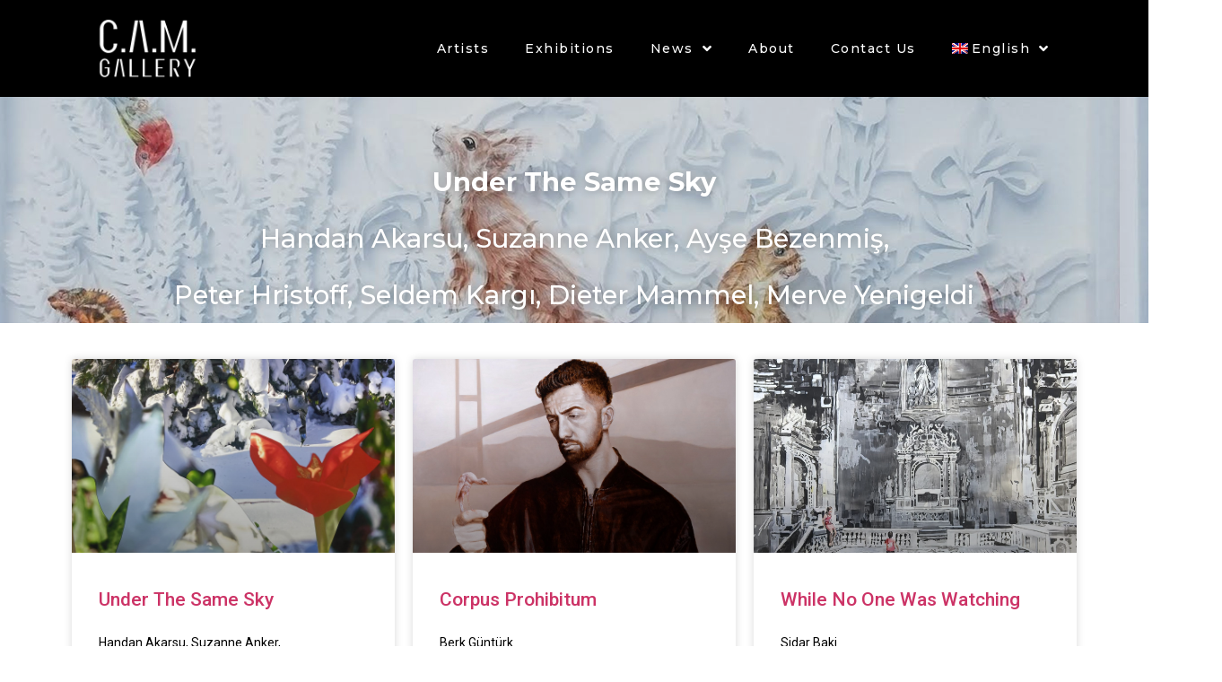

--- FILE ---
content_type: text/html; charset=UTF-8
request_url: https://camgaleri.com/
body_size: 10709
content:
<!doctype html>
<html lang="en-US">
<head>
	<meta charset="UTF-8">
		<meta name="viewport" content="width=device-width, initial-scale=1">
	<link rel="profile" href="http://gmpg.org/xfn/11">
	<title>C.A.M. Galeri &#8211; C.A.M. Galeri</title>
<meta name='robots' content='max-image-preview:large' />
<link rel="alternate" hreflang="en" href="https://camgaleri.com" />
<link rel="alternate" hreflang="tr" href="https://camgaleri.com/?lang=tr" />
<link rel="alternate" hreflang="x-default" href="https://camgaleri.com" />
<link rel='dns-prefetch' href='//s.w.org' />
<link rel="alternate" type="application/rss+xml" title="C.A.M. Galeri &raquo; Feed" href="https://camgaleri.com/feed/" />
<link rel="alternate" type="application/rss+xml" title="C.A.M. Galeri &raquo; Comments Feed" href="https://camgaleri.com/comments/feed/" />
		<script type="text/javascript">
			window._wpemojiSettings = {"baseUrl":"https:\/\/s.w.org\/images\/core\/emoji\/13.1.0\/72x72\/","ext":".png","svgUrl":"https:\/\/s.w.org\/images\/core\/emoji\/13.1.0\/svg\/","svgExt":".svg","source":{"concatemoji":"https:\/\/camgaleri.com\/wp-includes\/js\/wp-emoji-release.min.js?ver=5.8.12"}};
			!function(e,a,t){var n,r,o,i=a.createElement("canvas"),p=i.getContext&&i.getContext("2d");function s(e,t){var a=String.fromCharCode;p.clearRect(0,0,i.width,i.height),p.fillText(a.apply(this,e),0,0);e=i.toDataURL();return p.clearRect(0,0,i.width,i.height),p.fillText(a.apply(this,t),0,0),e===i.toDataURL()}function c(e){var t=a.createElement("script");t.src=e,t.defer=t.type="text/javascript",a.getElementsByTagName("head")[0].appendChild(t)}for(o=Array("flag","emoji"),t.supports={everything:!0,everythingExceptFlag:!0},r=0;r<o.length;r++)t.supports[o[r]]=function(e){if(!p||!p.fillText)return!1;switch(p.textBaseline="top",p.font="600 32px Arial",e){case"flag":return s([127987,65039,8205,9895,65039],[127987,65039,8203,9895,65039])?!1:!s([55356,56826,55356,56819],[55356,56826,8203,55356,56819])&&!s([55356,57332,56128,56423,56128,56418,56128,56421,56128,56430,56128,56423,56128,56447],[55356,57332,8203,56128,56423,8203,56128,56418,8203,56128,56421,8203,56128,56430,8203,56128,56423,8203,56128,56447]);case"emoji":return!s([10084,65039,8205,55357,56613],[10084,65039,8203,55357,56613])}return!1}(o[r]),t.supports.everything=t.supports.everything&&t.supports[o[r]],"flag"!==o[r]&&(t.supports.everythingExceptFlag=t.supports.everythingExceptFlag&&t.supports[o[r]]);t.supports.everythingExceptFlag=t.supports.everythingExceptFlag&&!t.supports.flag,t.DOMReady=!1,t.readyCallback=function(){t.DOMReady=!0},t.supports.everything||(n=function(){t.readyCallback()},a.addEventListener?(a.addEventListener("DOMContentLoaded",n,!1),e.addEventListener("load",n,!1)):(e.attachEvent("onload",n),a.attachEvent("onreadystatechange",function(){"complete"===a.readyState&&t.readyCallback()})),(n=t.source||{}).concatemoji?c(n.concatemoji):n.wpemoji&&n.twemoji&&(c(n.twemoji),c(n.wpemoji)))}(window,document,window._wpemojiSettings);
		</script>
		<style type="text/css">
img.wp-smiley,
img.emoji {
	display: inline !important;
	border: none !important;
	box-shadow: none !important;
	height: 1em !important;
	width: 1em !important;
	margin: 0 .07em !important;
	vertical-align: -0.1em !important;
	background: none !important;
	padding: 0 !important;
}
</style>
	<link rel='stylesheet' id='wp-block-library-css'  href='https://camgaleri.com/wp-includes/css/dist/block-library/style.min.css?ver=5.8.12' type='text/css' media='all' />
<link rel='stylesheet' id='wc-block-vendors-style-css'  href='https://camgaleri.com/wp-content/plugins/woocommerce/packages/woocommerce-blocks/build/vendors-style.css?ver=5.1.0' type='text/css' media='all' />
<link rel='stylesheet' id='wc-block-style-css'  href='https://camgaleri.com/wp-content/plugins/woocommerce/packages/woocommerce-blocks/build/style.css?ver=5.1.0' type='text/css' media='all' />
<link rel='stylesheet' id='woocommerce-layout-css'  href='https://camgaleri.com/wp-content/plugins/woocommerce/assets/css/woocommerce-layout.css?ver=5.4.4' type='text/css' media='all' />
<link rel='stylesheet' id='woocommerce-smallscreen-css'  href='https://camgaleri.com/wp-content/plugins/woocommerce/assets/css/woocommerce-smallscreen.css?ver=5.4.4' type='text/css' media='only screen and (max-width: 768px)' />
<link rel='stylesheet' id='woocommerce-general-css'  href='https://camgaleri.com/wp-content/plugins/woocommerce/assets/css/woocommerce.css?ver=5.4.4' type='text/css' media='all' />
<style id='woocommerce-inline-inline-css' type='text/css'>
.woocommerce form .form-row .required { visibility: visible; }
</style>
<link rel='stylesheet' id='wpml-legacy-horizontal-list-0-css'  href='//camgaleri.com/wp-content/plugins/sitepress-multilingual-cms/templates/language-switchers/legacy-list-horizontal/style.min.css?ver=1' type='text/css' media='all' />
<link rel='stylesheet' id='wpml-menu-item-0-css'  href='//camgaleri.com/wp-content/plugins/sitepress-multilingual-cms/templates/language-switchers/menu-item/style.min.css?ver=1' type='text/css' media='all' />
<link rel='stylesheet' id='hello-elementor-css'  href='https://camgaleri.com/wp-content/themes/hello-elementor/style.min.css?ver=2.3.1' type='text/css' media='all' />
<link rel='stylesheet' id='hello-elementor-theme-style-css'  href='https://camgaleri.com/wp-content/themes/hello-elementor/theme.min.css?ver=2.3.1' type='text/css' media='all' />
<link rel='stylesheet' id='elementor-icons-css'  href='https://camgaleri.com/wp-content/plugins/elementor/assets/lib/eicons/css/elementor-icons.min.css?ver=5.9.1' type='text/css' media='all' />
<link rel='stylesheet' id='elementor-animations-css'  href='https://camgaleri.com/wp-content/plugins/elementor/assets/lib/animations/animations.min.css?ver=3.0.14' type='text/css' media='all' />
<link rel='stylesheet' id='elementor-frontend-legacy-css'  href='https://camgaleri.com/wp-content/plugins/elementor/assets/css/frontend-legacy.min.css?ver=3.0.14' type='text/css' media='all' />
<link rel='stylesheet' id='elementor-frontend-css'  href='https://camgaleri.com/wp-content/plugins/elementor/assets/css/frontend.min.css?ver=3.0.14' type='text/css' media='all' />
<link rel='stylesheet' id='elementor-post-2228-css'  href='https://camgaleri.com/wp-content/uploads/elementor/css/post-2228.css?ver=1738419926' type='text/css' media='all' />
<link rel='stylesheet' id='elementor-pro-css'  href='https://camgaleri.com/wp-content/plugins/elementor-pro/assets/css/frontend.min.css?ver=3.0.8' type='text/css' media='all' />
<link rel='stylesheet' id='font-awesome-5-all-css'  href='https://camgaleri.com/wp-content/plugins/elementor/assets/lib/font-awesome/css/all.min.css?ver=3.0.14' type='text/css' media='all' />
<link rel='stylesheet' id='font-awesome-4-shim-css'  href='https://camgaleri.com/wp-content/plugins/elementor/assets/lib/font-awesome/css/v4-shims.min.css?ver=3.0.14' type='text/css' media='all' />
<link rel='stylesheet' id='she-header-style-css'  href='https://camgaleri.com/wp-content/plugins/sticky-header-effects-for-elementor/assets/css/she-header-style.css?ver=1.4.3' type='text/css' media='all' />
<link rel='stylesheet' id='elementor-post-2526-css'  href='https://camgaleri.com/wp-content/uploads/elementor/css/post-2526.css?ver=1767863186' type='text/css' media='all' />
<link rel='stylesheet' id='elementor-post-2766-css'  href='https://camgaleri.com/wp-content/uploads/elementor/css/post-2766.css?ver=1738419926' type='text/css' media='all' />
<link rel='stylesheet' id='elementor-post-2646-css'  href='https://camgaleri.com/wp-content/uploads/elementor/css/post-2646.css?ver=1739368822' type='text/css' media='all' />
<link rel='stylesheet' id='google-fonts-1-css'  href='https://fonts.googleapis.com/css?family=Roboto%3A100%2C100italic%2C200%2C200italic%2C300%2C300italic%2C400%2C400italic%2C500%2C500italic%2C600%2C600italic%2C700%2C700italic%2C800%2C800italic%2C900%2C900italic%7CRoboto+Slab%3A100%2C100italic%2C200%2C200italic%2C300%2C300italic%2C400%2C400italic%2C500%2C500italic%2C600%2C600italic%2C700%2C700italic%2C800%2C800italic%2C900%2C900italic%7CMontserrat%3A100%2C100italic%2C200%2C200italic%2C300%2C300italic%2C400%2C400italic%2C500%2C500italic%2C600%2C600italic%2C700%2C700italic%2C800%2C800italic%2C900%2C900italic&#038;ver=5.8.12' type='text/css' media='all' />
<link rel='stylesheet' id='elementor-icons-shared-0-css'  href='https://camgaleri.com/wp-content/plugins/elementor/assets/lib/font-awesome/css/fontawesome.min.css?ver=5.12.0' type='text/css' media='all' />
<link rel='stylesheet' id='elementor-icons-fa-brands-css'  href='https://camgaleri.com/wp-content/plugins/elementor/assets/lib/font-awesome/css/brands.min.css?ver=5.12.0' type='text/css' media='all' />
<script type='text/javascript' src='https://camgaleri.com/wp-includes/js/jquery/jquery.min.js?ver=3.6.0' id='jquery-core-js'></script>
<script type='text/javascript' src='https://camgaleri.com/wp-includes/js/jquery/jquery-migrate.min.js?ver=3.3.2' id='jquery-migrate-js'></script>
<script type='text/javascript' src='https://camgaleri.com/wp-content/plugins/elementor/assets/lib/font-awesome/js/v4-shims.min.js?ver=3.0.14' id='font-awesome-4-shim-js'></script>
<script type='text/javascript' src='https://camgaleri.com/wp-content/plugins/sticky-header-effects-for-elementor/assets/js/she-header.js?ver=1.4.3' id='she-header-js'></script>
<link rel="https://api.w.org/" href="https://camgaleri.com/wp-json/" /><link rel="alternate" type="application/json" href="https://camgaleri.com/wp-json/wp/v2/pages/2526" /><link rel="EditURI" type="application/rsd+xml" title="RSD" href="https://camgaleri.com/xmlrpc.php?rsd" />
<link rel="wlwmanifest" type="application/wlwmanifest+xml" href="https://camgaleri.com/wp-includes/wlwmanifest.xml" /> 
<meta name="generator" content="WordPress 5.8.12" />
<meta name="generator" content="WooCommerce 5.4.4" />
<link rel="canonical" href="https://camgaleri.com/" />
<link rel='shortlink' href='https://camgaleri.com/' />
<link rel="alternate" type="application/json+oembed" href="https://camgaleri.com/wp-json/oembed/1.0/embed?url=https%3A%2F%2Fcamgaleri.com%2F" />
<link rel="alternate" type="text/xml+oembed" href="https://camgaleri.com/wp-json/oembed/1.0/embed?url=https%3A%2F%2Fcamgaleri.com%2F&#038;format=xml" />
<meta name="generator" content="WPML ver:4.5.8 stt:1,53;" />
	<noscript><style>.woocommerce-product-gallery{ opacity: 1 !important; }</style></noscript>
	<link rel="icon" href="https://camgaleri.com/wp-content/uploads/2020/05/cropped-camicon-32x32.png" sizes="32x32" />
<link rel="icon" href="https://camgaleri.com/wp-content/uploads/2020/05/cropped-camicon-192x192.png" sizes="192x192" />
<link rel="apple-touch-icon" href="https://camgaleri.com/wp-content/uploads/2020/05/cropped-camicon-180x180.png" />
<meta name="msapplication-TileImage" content="https://camgaleri.com/wp-content/uploads/2020/05/cropped-camicon-270x270.png" />
		<style type="text/css" id="wp-custom-css">
			

/** Start Envato Elements CSS: Creative Agency (5-3-5b52b5435bdba0b3bb11f2a212031adc) **/

/**
 * Dividers
 */
.title-divider {
	position: absolute;
	right: 100%;
	width: 100px;
	top: 0;
	margin-right: 15px;
	margin-top: .7rem;
}

/**
 * Portfolio grids
 */
.portfolio-grid .widget-image-caption {
    position: absolute;
    top: 10%;
    left: 10%;
    color: black !important;
    font-weight: bold;
    font-size: 1.6em;
    opacity: 0;
    transform: translate3d(-100px,0,0);
    transition: all .3s ease-in-out;
    background: white;
    padding: 6px 14px;
}
.portfolio-grid img {
	transition: transform .3s ease-in-out;
	transform: scale(1);
}
.portfolio-grid .elementor-image {
	overflow: hidden;
}
.portfolio-grid .elementor-widget-image {
    margin-bottom: 0;
}
.portfolio-grid .elementor-image:hover img {
	transform: scale(1.2);
}
.portfolio-grid .elementor-image:hover .widget-image-caption {
	transform: translate3d(0px,0,0);
	opacity: 1;
}

/**
 * Posts list
 */
.posts-list ul {
	list-style: none;
	padding-left: 0;
	font-size: 1.4rem;
	font-family: Helvetica, Arial, sans-serif;
	margin-top: 0;
}
.posts-list li {
	border-bottom: 1px solid #dedede;
	margin: 0;
	display: flex;
	align-items: center;
}
.posts-list h5 {
	display: none;
}
.posts-list a {
	color: black;
	padding: 17px 0;
  display: inline-block;
	transition: all .3s ease-in-out;
}
.posts-list .post-date {
	margin-left: auto;
	font-size: .9rem;
	opacity: .3;
}

/**
 * Team members
 */
.team-members a.elementor-icon.elementor-social-icon {
    background: transparent;
/* 	  opacity: 0; */
}
.team-members .elementor-widget-image:hover + .elementor-widget-social-icons .elementor-social-icon {
	  opacity: 1;
}

.team-members a.elementor-icon.elementor-social-icon i {
    color: black;
}
.team-members figcaption.widget-image-caption.wp-caption-text {
    color: black;
    position: absolute;
    bottom: 0;
    background: white;
    padding: 13px;
		width: 230px;
}

/**
 * Social Bar
 */
.social-bar a.elementor-icon.elementor-social-icon {
    margin: 0 !important;
    border-radius: 0;
    padding: .8rem 1rem !important;
}
.social-bar a.elementor-icon.elementor-social-icon:first-child {
    border-top-left-radius: 8px;
    border-bottom-left-radius: 8px;
}
.social-bar a.elementor-icon.elementor-social-icon:last-child {
    border-top-right-radius: 8px;
    border-bottom-right-radius: 8px;
}

/**
 * Icon boxes
 */
.ewp-icon-box.elementor-widget-icon-box .elementor-icon-box-content .elementor-icon-box-title {
    margin-top: 0;
}
.ewp-icon-box.elementor-widget-icon-box .elementor-icon {
    transform: translate3d(0px, 0, 0);
}
.ewp-icon-box.elementor-widget-icon-box:hover .elementor-icon {
    transform: translate3d(-20px, 0, 0);
}

/** End Envato Elements CSS: Creative Agency (5-3-5b52b5435bdba0b3bb11f2a212031adc) **/



/** Start Envato Elements CSS: Home Renovations (125-3-b8dd32c73b1e2e9b63d39544094e88bc) **/

/* Larger Image Carousel */
.envato-kit-122-large-carousel .elementor-image-carousel{
	 padding-bottom: 50px;
	 overflow: hidden;
}
.envato-kit-122-large-carousel .elementor-slick-slider ul.slick-dots{
	 bottom: 5px;
}
.envato-kit-122-large-carousel .slick-list{
	  margin-left: -30% !important;
    margin-right: -30%;
}

/* About 2 */
.envato-kit-122-fixed{
	height:100%;
	position: fixed;
}
.envato-kit-122-fixed:nth-child(2){
	left:12.97%;
}
.envato-kit-122-scrollable{
	left: calc(12.97% + 28.515%);
}

/* Circle Avatar */
.envato-kit-122-member img{
	border-radius: 50%;
}

/** End Envato Elements CSS: Home Renovations (125-3-b8dd32c73b1e2e9b63d39544094e88bc) **/



/** Start Block Kit CSS: 142-3-a175df65179b9ef6a5ca9f1b2c0202b9 **/

.envato-block__preview{
	overflow: visible;
}

/* Border Radius */
.envato-kit-139-accordion .elementor-widget-container{
	border-radius: 10px !important;
}
.envato-kit-139-map iframe,
.envato-kit-139-slider .slick-slide,
.envato-kit-139-flipbox .elementor-flip-box div{
		border-radius: 10px !important;

}


/** End Block Kit CSS: 142-3-a175df65179b9ef6a5ca9f1b2c0202b9 **/



/** Start Block Kit CSS: 72-3-34d2cc762876498c8f6be5405a48e6e2 **/

.envato-block__preview{overflow: visible;}

/*Kit 69 Custom Styling for buttons */
.envato-kit-69-slide-btn .elementor-button,
.envato-kit-69-cta-btn .elementor-button,
.envato-kit-69-flip-btn .elementor-button{
	border-left: 0px !important;
	border-bottom: 0px !important;
	border-right: 0px !important;
	padding: 15px 0 0 !important;
}
.envato-kit-69-slide-btn .elementor-slide-button:hover,
.envato-kit-69-cta-btn .elementor-button:hover,
.envato-kit-69-flip-btn .elementor-button:hover{
	margin-bottom: 20px;
}
.envato-kit-69-menu .elementor-nav-menu--main a:hover{
	margin-top: -7px;
	padding-top: 4px;
	border-bottom: 1px solid #FFF;
}
/* Fix menu dropdown width */
.envato-kit-69-menu .elementor-nav-menu--dropdown{
	width: 100% !important;
}

/** End Block Kit CSS: 72-3-34d2cc762876498c8f6be5405a48e6e2 **/

		</style>
		</head>
<body class="home page-template-default page page-id-2526 wp-custom-logo theme-hello-elementor woocommerce-no-js elementor-default elementor-kit-2228 elementor-page elementor-page-2526">

		<div data-elementor-type="header" data-elementor-id="2766" class="elementor elementor-2766 elementor-location-header" data-elementor-settings="[]">
		<div class="elementor-section-wrap">
					<section class="elementor-section elementor-top-section elementor-element elementor-element-9b5ed47 elementor-section-height-min-height she-header-yes elementor-section-boxed elementor-section-height-default elementor-section-items-middle" data-id="9b5ed47" data-element_type="section" data-settings="{&quot;background_background&quot;:&quot;classic&quot;,&quot;sticky&quot;:&quot;top&quot;,&quot;transparent&quot;:&quot;yes&quot;,&quot;background&quot;:&quot;#000000&quot;,&quot;shrink_header_logo&quot;:&quot;yes&quot;,&quot;custom_height_header_logo&quot;:{&quot;unit&quot;:&quot;px&quot;,&quot;size&quot;:75,&quot;sizes&quot;:[]},&quot;background_show&quot;:&quot;yes&quot;,&quot;sticky_on&quot;:[&quot;desktop&quot;,&quot;tablet&quot;,&quot;mobile&quot;],&quot;sticky_offset&quot;:0,&quot;sticky_effects_offset&quot;:0,&quot;transparent_on&quot;:[&quot;desktop&quot;,&quot;tablet&quot;,&quot;mobile&quot;],&quot;scroll_distance&quot;:{&quot;unit&quot;:&quot;px&quot;,&quot;size&quot;:60,&quot;sizes&quot;:[]},&quot;scroll_distance_tablet&quot;:{&quot;unit&quot;:&quot;px&quot;,&quot;size&quot;:&quot;&quot;,&quot;sizes&quot;:[]},&quot;scroll_distance_mobile&quot;:{&quot;unit&quot;:&quot;px&quot;,&quot;size&quot;:&quot;&quot;,&quot;sizes&quot;:[]},&quot;custom_height_header_logo_tablet&quot;:{&quot;unit&quot;:&quot;px&quot;,&quot;size&quot;:&quot;&quot;,&quot;sizes&quot;:[]},&quot;custom_height_header_logo_mobile&quot;:{&quot;unit&quot;:&quot;px&quot;,&quot;size&quot;:&quot;&quot;,&quot;sizes&quot;:[]}}">
						<div class="elementor-container elementor-column-gap-default">
							<div class="elementor-row">
					<div class="elementor-column elementor-col-100 elementor-top-column elementor-element elementor-element-cb92736" data-id="cb92736" data-element_type="column">
			<div class="elementor-column-wrap elementor-element-populated">
							<div class="elementor-widget-wrap">
						<section class="elementor-section elementor-inner-section elementor-element elementor-element-a44b27e elementor-section-boxed elementor-section-height-default elementor-section-height-default" data-id="a44b27e" data-element_type="section">
						<div class="elementor-container elementor-column-gap-default">
							<div class="elementor-row">
					<div class="elementor-column elementor-col-50 elementor-inner-column elementor-element elementor-element-b69d7fb" data-id="b69d7fb" data-element_type="column">
			<div class="elementor-column-wrap elementor-element-populated">
							<div class="elementor-widget-wrap">
						<div class="elementor-element elementor-element-87847e7 elementor-widget elementor-widget-theme-site-logo elementor-widget-image" data-id="87847e7" data-element_type="widget" data-widget_type="theme-site-logo.default">
				<div class="elementor-widget-container">
					<div class="elementor-image">
											<a href="https://camgaleri.com">
							<img width="640" height="292" src="https://camgaleri.com/wp-content/uploads/2020/05/camlogowhite.png" class="attachment-full size-full" alt="" loading="lazy" srcset="https://camgaleri.com/wp-content/uploads/2020/05/camlogowhite.png 640w, https://camgaleri.com/wp-content/uploads/2020/05/camlogowhite-300x137.png 300w, https://camgaleri.com/wp-content/uploads/2020/05/camlogowhite-600x274.png 600w" sizes="(max-width: 640px) 100vw, 640px" />								</a>
											</div>
				</div>
				</div>
						</div>
					</div>
		</div>
				<div class="elementor-column elementor-col-50 elementor-inner-column elementor-element elementor-element-a727c9f" data-id="a727c9f" data-element_type="column">
			<div class="elementor-column-wrap elementor-element-populated">
							<div class="elementor-widget-wrap">
						<div class="elementor-element elementor-element-7a42dc6 elementor-nav-menu__align-right elementor-nav-menu--stretch elementor-nav-menu--indicator-angle elementor-nav-menu--dropdown-tablet elementor-nav-menu__text-align-aside elementor-nav-menu--toggle elementor-nav-menu--burger elementor-widget elementor-widget-nav-menu" data-id="7a42dc6" data-element_type="widget" data-settings="{&quot;full_width&quot;:&quot;stretch&quot;,&quot;layout&quot;:&quot;horizontal&quot;,&quot;toggle&quot;:&quot;burger&quot;}" data-widget_type="nav-menu.default">
				<div class="elementor-widget-container">
						<nav role="navigation" class="elementor-nav-menu--main elementor-nav-menu__container elementor-nav-menu--layout-horizontal e--pointer-overline e--animation-slide"><ul id="menu-1-7a42dc6" class="elementor-nav-menu"><li class="menu-item menu-item-type-post_type menu-item-object-page menu-item-5012"><a href="https://camgaleri.com/artists/" class="elementor-item">Artists</a></li>
<li class="menu-item menu-item-type-custom menu-item-object-custom menu-item-2505"><a href="https://camgaleri.com/exhibitions/" class="elementor-item">Exhibitions</a></li>
<li class="menu-item menu-item-type-custom menu-item-object-custom menu-item-has-children menu-item-2503"><a href="#" class="elementor-item elementor-item-anchor">News</a>
<ul class="sub-menu elementor-nav-menu--dropdown">
	<li class="menu-item menu-item-type-post_type menu-item-object-page menu-item-9719"><a href="https://camgaleri.com/news-2021/" class="elementor-sub-item">2021</a></li>
	<li class="menu-item menu-item-type-post_type menu-item-object-page menu-item-4308"><a href="https://camgaleri.com/news-2020/" class="elementor-sub-item">2020</a></li>
	<li class="menu-item menu-item-type-post_type menu-item-object-page menu-item-4302"><a href="https://camgaleri.com/news-2019/" class="elementor-sub-item">2019</a></li>
	<li class="menu-item menu-item-type-post_type menu-item-object-page menu-item-4303"><a href="https://camgaleri.com/news-2018/" class="elementor-sub-item">2018</a></li>
	<li class="menu-item menu-item-type-post_type menu-item-object-page menu-item-4246"><a href="https://camgaleri.com/news-2017/" class="elementor-sub-item">2017</a></li>
	<li class="menu-item menu-item-type-post_type menu-item-object-page menu-item-4220"><a href="https://camgaleri.com/news-2016/" class="elementor-sub-item">2016</a></li>
	<li class="menu-item menu-item-type-post_type menu-item-object-page menu-item-4197"><a href="https://camgaleri.com/news-2015/" class="elementor-sub-item">2015</a></li>
	<li class="menu-item menu-item-type-post_type menu-item-object-page menu-item-4168"><a href="https://camgaleri.com/news-2014/" class="elementor-sub-item">2014</a></li>
	<li class="menu-item menu-item-type-post_type menu-item-object-page menu-item-4125"><a href="https://camgaleri.com/news-2013/" class="elementor-sub-item">2013</a></li>
	<li class="menu-item menu-item-type-post_type menu-item-object-page menu-item-4041"><a href="https://camgaleri.com/news-2012/" class="elementor-sub-item">2012</a></li>
	<li class="menu-item menu-item-type-post_type menu-item-object-page menu-item-4042"><a href="https://camgaleri.com/news-2011/" class="elementor-sub-item">2011</a></li>
</ul>
</li>
<li class="menu-item menu-item-type-post_type menu-item-object-page menu-item-3599"><a href="https://camgaleri.com/about/" class="elementor-item">About</a></li>
<li class="menu-item menu-item-type-post_type menu-item-object-page menu-item-4253"><a href="https://camgaleri.com/contact-us/" class="elementor-item">Contact Us</a></li>
<li class="menu-item wpml-ls-slot-2 wpml-ls-item wpml-ls-item-en wpml-ls-current-language wpml-ls-menu-item wpml-ls-first-item menu-item-type-wpml_ls_menu_item menu-item-object-wpml_ls_menu_item menu-item-has-children menu-item-wpml-ls-2-en"><a title="English" href="https://camgaleri.com" class="elementor-item"><img
            class="wpml-ls-flag"
            src="https://camgaleri.com/wp-content/plugins/sitepress-multilingual-cms/res/flags/en.png"
            alt=""
            
            
    /><span class="wpml-ls-display">English</span></a>
<ul class="sub-menu elementor-nav-menu--dropdown">
	<li class="menu-item wpml-ls-slot-2 wpml-ls-item wpml-ls-item-tr wpml-ls-menu-item wpml-ls-last-item menu-item-type-wpml_ls_menu_item menu-item-object-wpml_ls_menu_item menu-item-wpml-ls-2-tr"><a title="Turkish" href="https://camgaleri.com/?lang=tr" class="elementor-sub-item"><img
            class="wpml-ls-flag"
            src="https://camgaleri.com/wp-content/plugins/sitepress-multilingual-cms/res/flags/tr.png"
            alt=""
            
            
    /><span class="wpml-ls-display">Turkish</span></a></li>
</ul>
</li>
</ul></nav>
					<div class="elementor-menu-toggle" role="button" tabindex="0" aria-label="Menu Toggle" aria-expanded="false">
			<i class="eicon-menu-bar" aria-hidden="true"></i>
			<span class="elementor-screen-only">Menu</span>
		</div>
			<nav class="elementor-nav-menu--dropdown elementor-nav-menu__container" role="navigation" aria-hidden="true"><ul id="menu-2-7a42dc6" class="elementor-nav-menu"><li class="menu-item menu-item-type-post_type menu-item-object-page menu-item-5012"><a href="https://camgaleri.com/artists/" class="elementor-item">Artists</a></li>
<li class="menu-item menu-item-type-custom menu-item-object-custom menu-item-2505"><a href="https://camgaleri.com/exhibitions/" class="elementor-item">Exhibitions</a></li>
<li class="menu-item menu-item-type-custom menu-item-object-custom menu-item-has-children menu-item-2503"><a href="#" class="elementor-item elementor-item-anchor">News</a>
<ul class="sub-menu elementor-nav-menu--dropdown">
	<li class="menu-item menu-item-type-post_type menu-item-object-page menu-item-9719"><a href="https://camgaleri.com/news-2021/" class="elementor-sub-item">2021</a></li>
	<li class="menu-item menu-item-type-post_type menu-item-object-page menu-item-4308"><a href="https://camgaleri.com/news-2020/" class="elementor-sub-item">2020</a></li>
	<li class="menu-item menu-item-type-post_type menu-item-object-page menu-item-4302"><a href="https://camgaleri.com/news-2019/" class="elementor-sub-item">2019</a></li>
	<li class="menu-item menu-item-type-post_type menu-item-object-page menu-item-4303"><a href="https://camgaleri.com/news-2018/" class="elementor-sub-item">2018</a></li>
	<li class="menu-item menu-item-type-post_type menu-item-object-page menu-item-4246"><a href="https://camgaleri.com/news-2017/" class="elementor-sub-item">2017</a></li>
	<li class="menu-item menu-item-type-post_type menu-item-object-page menu-item-4220"><a href="https://camgaleri.com/news-2016/" class="elementor-sub-item">2016</a></li>
	<li class="menu-item menu-item-type-post_type menu-item-object-page menu-item-4197"><a href="https://camgaleri.com/news-2015/" class="elementor-sub-item">2015</a></li>
	<li class="menu-item menu-item-type-post_type menu-item-object-page menu-item-4168"><a href="https://camgaleri.com/news-2014/" class="elementor-sub-item">2014</a></li>
	<li class="menu-item menu-item-type-post_type menu-item-object-page menu-item-4125"><a href="https://camgaleri.com/news-2013/" class="elementor-sub-item">2013</a></li>
	<li class="menu-item menu-item-type-post_type menu-item-object-page menu-item-4041"><a href="https://camgaleri.com/news-2012/" class="elementor-sub-item">2012</a></li>
	<li class="menu-item menu-item-type-post_type menu-item-object-page menu-item-4042"><a href="https://camgaleri.com/news-2011/" class="elementor-sub-item">2011</a></li>
</ul>
</li>
<li class="menu-item menu-item-type-post_type menu-item-object-page menu-item-3599"><a href="https://camgaleri.com/about/" class="elementor-item">About</a></li>
<li class="menu-item menu-item-type-post_type menu-item-object-page menu-item-4253"><a href="https://camgaleri.com/contact-us/" class="elementor-item">Contact Us</a></li>
<li class="menu-item wpml-ls-slot-2 wpml-ls-item wpml-ls-item-en wpml-ls-current-language wpml-ls-menu-item wpml-ls-first-item menu-item-type-wpml_ls_menu_item menu-item-object-wpml_ls_menu_item menu-item-has-children menu-item-wpml-ls-2-en"><a title="English" href="https://camgaleri.com" class="elementor-item"><img
            class="wpml-ls-flag"
            src="https://camgaleri.com/wp-content/plugins/sitepress-multilingual-cms/res/flags/en.png"
            alt=""
            
            
    /><span class="wpml-ls-display">English</span></a>
<ul class="sub-menu elementor-nav-menu--dropdown">
	<li class="menu-item wpml-ls-slot-2 wpml-ls-item wpml-ls-item-tr wpml-ls-menu-item wpml-ls-last-item menu-item-type-wpml_ls_menu_item menu-item-object-wpml_ls_menu_item menu-item-wpml-ls-2-tr"><a title="Turkish" href="https://camgaleri.com/?lang=tr" class="elementor-sub-item"><img
            class="wpml-ls-flag"
            src="https://camgaleri.com/wp-content/plugins/sitepress-multilingual-cms/res/flags/tr.png"
            alt=""
            
            
    /><span class="wpml-ls-display">Turkish</span></a></li>
</ul>
</li>
</ul></nav>
				</div>
				</div>
						</div>
					</div>
		</div>
								</div>
					</div>
		</section>
						</div>
					</div>
		</div>
								</div>
					</div>
		</section>
				</div>
		</div>
		
<main class="site-main post-2526 page type-page status-publish has-post-thumbnail hentry" role="main">
		<div class="page-content">
				<div data-elementor-type="wp-page" data-elementor-id="2526" class="elementor elementor-2526" data-elementor-settings="[]">
						<div class="elementor-inner">
							<div class="elementor-section-wrap">
							<section class="elementor-section elementor-top-section elementor-element elementor-element-c2450f7 elementor-section-boxed elementor-section-height-default elementor-section-height-default" data-id="c2450f7" data-element_type="section" data-settings="{&quot;background_background&quot;:&quot;classic&quot;,&quot;background_motion_fx_motion_fx_mouse&quot;:&quot;yes&quot;}">
							<div class="elementor-background-overlay"></div>
							<div class="elementor-container elementor-column-gap-default">
							<div class="elementor-row">
					<div class="elementor-column elementor-col-100 elementor-top-column elementor-element elementor-element-40dab65" data-id="40dab65" data-element_type="column">
			<div class="elementor-column-wrap elementor-element-populated">
							<div class="elementor-widget-wrap">
						<div class="elementor-element elementor-element-f013003 elementor-widget elementor-widget-heading" data-id="f013003" data-element_type="widget" data-settings="{&quot;motion_fx_motion_fx_scrolling&quot;:&quot;yes&quot;,&quot;motion_fx_devices&quot;:[&quot;desktop&quot;,&quot;tablet&quot;,&quot;mobile&quot;]}" data-widget_type="heading.default">
				<div class="elementor-widget-container">
			<h2 class="elementor-heading-title elementor-size-small"><br><b>Under The Same Sky</b><br>Handan Akarsu, Suzanne Anker, Ayşe Bezenmiş,<br>Peter Hristoff, Seldem Kargı, Dieter Mammel, Merve Yenigeldi</h2>		</div>
				</div>
						</div>
					</div>
		</div>
								</div>
					</div>
		</section>
				<section class="elementor-section elementor-top-section elementor-element elementor-element-b1de46e elementor-section-boxed elementor-section-height-default elementor-section-height-default" data-id="b1de46e" data-element_type="section">
						<div class="elementor-container elementor-column-gap-default">
							<div class="elementor-row">
					<div class="elementor-column elementor-col-100 elementor-top-column elementor-element elementor-element-8b4427f" data-id="8b4427f" data-element_type="column">
			<div class="elementor-column-wrap elementor-element-populated">
							<div class="elementor-widget-wrap">
						<div class="elementor-element elementor-element-f26e119 elementor-grid-3 elementor-grid-tablet-2 elementor-grid-mobile-1 elementor-posts--thumbnail-top elementor-card-shadow-yes elementor-posts__hover-gradient elementor-widget elementor-widget-posts" data-id="f26e119" data-element_type="widget" data-settings="{&quot;cards_row_gap&quot;:{&quot;unit&quot;:&quot;px&quot;,&quot;size&quot;:20,&quot;sizes&quot;:[]},&quot;cards_columns&quot;:&quot;3&quot;,&quot;cards_columns_tablet&quot;:&quot;2&quot;,&quot;cards_columns_mobile&quot;:&quot;1&quot;}" data-widget_type="posts.cards">
				<div class="elementor-widget-container">
					<div class="elementor-posts-container elementor-posts elementor-posts--skin-cards elementor-grid">
				<article class="elementor-post elementor-grid-item post-18717 post type-post status-publish format-standard has-post-thumbnail hentry category-sergiler">
			<div class="elementor-post__card">
				<a class="elementor-post__thumbnail__link" href="https://camgaleri.com/elementor-18717/" >
			<div class="elementor-post__thumbnail"><img width="2560" height="1660" src="https://camgaleri.com/wp-content/uploads/2026/01/Suzanne-Anker-Emergent-Terrain-2025-fine-art-print-55-x-80-cm-3ed.-2AP.-scaled.jpg" class="attachment-full size-full" alt="" loading="lazy" srcset="https://camgaleri.com/wp-content/uploads/2026/01/Suzanne-Anker-Emergent-Terrain-2025-fine-art-print-55-x-80-cm-3ed.-2AP.-scaled.jpg 2560w, https://camgaleri.com/wp-content/uploads/2026/01/Suzanne-Anker-Emergent-Terrain-2025-fine-art-print-55-x-80-cm-3ed.-2AP.-300x195.jpg 300w, https://camgaleri.com/wp-content/uploads/2026/01/Suzanne-Anker-Emergent-Terrain-2025-fine-art-print-55-x-80-cm-3ed.-2AP.-1024x664.jpg 1024w, https://camgaleri.com/wp-content/uploads/2026/01/Suzanne-Anker-Emergent-Terrain-2025-fine-art-print-55-x-80-cm-3ed.-2AP.-768x498.jpg 768w, https://camgaleri.com/wp-content/uploads/2026/01/Suzanne-Anker-Emergent-Terrain-2025-fine-art-print-55-x-80-cm-3ed.-2AP.-1536x996.jpg 1536w, https://camgaleri.com/wp-content/uploads/2026/01/Suzanne-Anker-Emergent-Terrain-2025-fine-art-print-55-x-80-cm-3ed.-2AP.-2048x1328.jpg 2048w, https://camgaleri.com/wp-content/uploads/2026/01/Suzanne-Anker-Emergent-Terrain-2025-fine-art-print-55-x-80-cm-3ed.-2AP.-600x389.jpg 600w" sizes="(max-width: 2560px) 100vw, 2560px" /></div>
		</a>
				<div class="elementor-post__text">
				<h3 class="elementor-post__title">
			<a href="https://camgaleri.com/elementor-18717/" >
				Under The Same Sky			</a>
		</h3>
				<div class="elementor-post__excerpt">
			<p>Handan Akarsu, Suzanne Anker,<br />
Ayşe Bezenmiş, Peter Hristoff, Seldem Kargı, Dieter Mammel, Merve Yenigeldi<br />
10.01.-01.03.2026</p>
		</div>
				</div>
					</div>
		</article>
				<article class="elementor-post elementor-grid-item post-18577 post type-post status-publish format-standard has-post-thumbnail hentry category-sergiler">
			<div class="elementor-post__card">
				<a class="elementor-post__thumbnail__link" href="https://camgaleri.com/elementor-18577/" >
			<div class="elementor-post__thumbnail"><img width="2000" height="2393" src="https://camgaleri.com/wp-content/uploads/2025/11/Bird-Lover-From-Van-2025-oil-on-canvas-100x200-copy-e1763716214945.jpg" class="attachment-full size-full" alt="" loading="lazy" /></div>
		</a>
				<div class="elementor-post__text">
				<h3 class="elementor-post__title">
			<a href="https://camgaleri.com/elementor-18577/" >
				Corpus Prohibitum			</a>
		</h3>
				<div class="elementor-post__excerpt">
			<p>Berk Güntürk<br />
15.11. &#8211; 31.12.2025</p>
		</div>
				</div>
					</div>
		</article>
				<article class="elementor-post elementor-grid-item post-18251 post type-post status-publish format-standard has-post-thumbnail hentry category-sergiler">
			<div class="elementor-post__card">
				<a class="elementor-post__thumbnail__link" href="https://camgaleri.com/while-no-one-was-watching/" >
			<div class="elementor-post__thumbnail"><img width="1479" height="1666" src="https://camgaleri.com/wp-content/uploads/2025/09/Sidar-Baki-Untitled-2025-mixed-technique-on-paper-143x130-cm.jpg" class="attachment-full size-full" alt="" loading="lazy" srcset="https://camgaleri.com/wp-content/uploads/2025/09/Sidar-Baki-Untitled-2025-mixed-technique-on-paper-143x130-cm.jpg 1479w, https://camgaleri.com/wp-content/uploads/2025/09/Sidar-Baki-Untitled-2025-mixed-technique-on-paper-143x130-cm-266x300.jpg 266w, https://camgaleri.com/wp-content/uploads/2025/09/Sidar-Baki-Untitled-2025-mixed-technique-on-paper-143x130-cm-909x1024.jpg 909w, https://camgaleri.com/wp-content/uploads/2025/09/Sidar-Baki-Untitled-2025-mixed-technique-on-paper-143x130-cm-768x865.jpg 768w, https://camgaleri.com/wp-content/uploads/2025/09/Sidar-Baki-Untitled-2025-mixed-technique-on-paper-143x130-cm-1364x1536.jpg 1364w, https://camgaleri.com/wp-content/uploads/2025/09/Sidar-Baki-Untitled-2025-mixed-technique-on-paper-143x130-cm-600x676.jpg 600w" sizes="(max-width: 1479px) 100vw, 1479px" /></div>
		</a>
				<div class="elementor-post__text">
				<h3 class="elementor-post__title">
			<a href="https://camgaleri.com/while-no-one-was-watching/" >
				While No One Was Watching			</a>
		</h3>
				<div class="elementor-post__excerpt">
			<p>Sidar Baki<br />
20.09. &#8211; 31.10.2025</p>
		</div>
				</div>
					</div>
		</article>
				<article class="elementor-post elementor-grid-item post-16823 post type-post status-publish format-standard has-post-thumbnail hentry category-news category-sergiler">
			<div class="elementor-post__card">
				<a class="elementor-post__thumbnail__link" href="https://camgaleri.com/onun-hikayesi/" >
			<div class="elementor-post__thumbnail"><img width="2560" height="1736" src="https://camgaleri.com/wp-content/uploads/2025/03/Kezban-Arca-Batibeki-Hotel-Rooms-Batera-62-x-89-cm-1-scaled.jpg" class="attachment-full size-full" alt="" loading="lazy" srcset="https://camgaleri.com/wp-content/uploads/2025/03/Kezban-Arca-Batibeki-Hotel-Rooms-Batera-62-x-89-cm-1-scaled.jpg 2560w, https://camgaleri.com/wp-content/uploads/2025/03/Kezban-Arca-Batibeki-Hotel-Rooms-Batera-62-x-89-cm-1-300x203.jpg 300w, https://camgaleri.com/wp-content/uploads/2025/03/Kezban-Arca-Batibeki-Hotel-Rooms-Batera-62-x-89-cm-1-1024x694.jpg 1024w, https://camgaleri.com/wp-content/uploads/2025/03/Kezban-Arca-Batibeki-Hotel-Rooms-Batera-62-x-89-cm-1-768x521.jpg 768w, https://camgaleri.com/wp-content/uploads/2025/03/Kezban-Arca-Batibeki-Hotel-Rooms-Batera-62-x-89-cm-1-1536x1041.jpg 1536w, https://camgaleri.com/wp-content/uploads/2025/03/Kezban-Arca-Batibeki-Hotel-Rooms-Batera-62-x-89-cm-1-2048x1389.jpg 2048w, https://camgaleri.com/wp-content/uploads/2025/03/Kezban-Arca-Batibeki-Hotel-Rooms-Batera-62-x-89-cm-1-600x407.jpg 600w" sizes="(max-width: 2560px) 100vw, 2560px" /></div>
		</a>
				<div class="elementor-post__text">
				<h3 class="elementor-post__title">
			<a href="https://camgaleri.com/onun-hikayesi/" >
				Her Story			</a>
		</h3>
				<div class="elementor-post__excerpt">
			<p>Ayşe Bezenmiş, Berk Güntürk, Burcu Perçin, Kezban Arca Batıbeki, Mine Birgen, Seldem Kargı</p>
<p>15.03 &#8211; 17.05.2025</p>
		</div>
				</div>
					</div>
		</article>
				<article class="elementor-post elementor-grid-item post-16274 post type-post status-publish format-standard has-post-thumbnail hentry category-news category-sergiler">
			<div class="elementor-post__card">
				<a class="elementor-post__thumbnail__link" href="https://camgaleri.com/natur-mort/" >
			<div class="elementor-post__thumbnail"><img width="1600" height="1600" src="https://camgaleri.com/wp-content/uploads/2025/02/Murat-Durusoy-2025-40-x-40-cm.jpeg" class="attachment-full size-full" alt="" loading="lazy" srcset="https://camgaleri.com/wp-content/uploads/2025/02/Murat-Durusoy-2025-40-x-40-cm.jpeg 1600w, https://camgaleri.com/wp-content/uploads/2025/02/Murat-Durusoy-2025-40-x-40-cm-300x300.jpeg 300w, https://camgaleri.com/wp-content/uploads/2025/02/Murat-Durusoy-2025-40-x-40-cm-1024x1024.jpeg 1024w, https://camgaleri.com/wp-content/uploads/2025/02/Murat-Durusoy-2025-40-x-40-cm-150x150.jpeg 150w, https://camgaleri.com/wp-content/uploads/2025/02/Murat-Durusoy-2025-40-x-40-cm-768x768.jpeg 768w, https://camgaleri.com/wp-content/uploads/2025/02/Murat-Durusoy-2025-40-x-40-cm-1536x1536.jpeg 1536w, https://camgaleri.com/wp-content/uploads/2025/02/Murat-Durusoy-2025-40-x-40-cm-600x600.jpeg 600w, https://camgaleri.com/wp-content/uploads/2025/02/Murat-Durusoy-2025-40-x-40-cm-100x100.jpeg 100w" sizes="(max-width: 1600px) 100vw, 1600px" /></div>
		</a>
				<div class="elementor-post__text">
				<h3 class="elementor-post__title">
			<a href="https://camgaleri.com/natur-mort/" >
				Natur Mort			</a>
		</h3>
				<div class="elementor-post__excerpt">
			<p>Ahmet Elhan, Ayşegül Dalokay, Mahmut Celayir, Mehmet Kısmet, Murat Durusoy<br />
08.02 &#8211; 09.03.2025</p>
		</div>
				</div>
					</div>
		</article>
				<article class="elementor-post elementor-grid-item post-15903 post type-post status-publish format-standard has-post-thumbnail hentry category-news category-sergiler">
			<div class="elementor-post__card">
				<a class="elementor-post__thumbnail__link" href="https://camgaleri.com/sin/" >
			<div class="elementor-post__thumbnail"><img width="1920" height="2560" src="https://camgaleri.com/wp-content/uploads/2024/12/Amar-Kilic-Tilsim-serisi-2024-cynotype-baski-uz.-bakir-telkari-isleme-59-x-41-cm-unique-ed-scaled.jpg" class="attachment-full size-full" alt="" loading="lazy" srcset="https://camgaleri.com/wp-content/uploads/2024/12/Amar-Kilic-Tilsim-serisi-2024-cynotype-baski-uz.-bakir-telkari-isleme-59-x-41-cm-unique-ed-scaled.jpg 1920w, https://camgaleri.com/wp-content/uploads/2024/12/Amar-Kilic-Tilsim-serisi-2024-cynotype-baski-uz.-bakir-telkari-isleme-59-x-41-cm-unique-ed-225x300.jpg 225w, https://camgaleri.com/wp-content/uploads/2024/12/Amar-Kilic-Tilsim-serisi-2024-cynotype-baski-uz.-bakir-telkari-isleme-59-x-41-cm-unique-ed-768x1024.jpg 768w, https://camgaleri.com/wp-content/uploads/2024/12/Amar-Kilic-Tilsim-serisi-2024-cynotype-baski-uz.-bakir-telkari-isleme-59-x-41-cm-unique-ed-1152x1536.jpg 1152w, https://camgaleri.com/wp-content/uploads/2024/12/Amar-Kilic-Tilsim-serisi-2024-cynotype-baski-uz.-bakir-telkari-isleme-59-x-41-cm-unique-ed-1536x2048.jpg 1536w, https://camgaleri.com/wp-content/uploads/2024/12/Amar-Kilic-Tilsim-serisi-2024-cynotype-baski-uz.-bakir-telkari-isleme-59-x-41-cm-unique-ed-600x800.jpg 600w" sizes="(max-width: 1920px) 100vw, 1920px" /></div>
		</a>
				<div class="elementor-post__text">
				<h3 class="elementor-post__title">
			<a href="https://camgaleri.com/sin/" >
				ŞîN			</a>
		</h3>
				<div class="elementor-post__excerpt">
			<p>Amar Kılıç<br />
19.12.2024 &#8211; 01.02.2025</p>
		</div>
				</div>
					</div>
		</article>
				</div>
				</div>
				</div>
						</div>
					</div>
		</div>
								</div>
					</div>
		</section>
						</div>
						</div>
					</div>
				<div class="post-tags">
					</div>
			</div>

	<section id="comments" class="comments-area">

	


</section><!-- .comments-area -->
</main>

			<div data-elementor-type="footer" data-elementor-id="2646" class="elementor elementor-2646 elementor-location-footer" data-elementor-settings="[]">
		<div class="elementor-section-wrap">
					<section class="elementor-section elementor-top-section elementor-element elementor-element-6d61c48f elementor-section-boxed elementor-section-height-default elementor-section-height-default" data-id="6d61c48f" data-element_type="section" data-settings="{&quot;background_background&quot;:&quot;gradient&quot;}">
						<div class="elementor-container elementor-column-gap-default">
							<div class="elementor-row">
					<div class="elementor-column elementor-col-100 elementor-top-column elementor-element elementor-element-5df52b96" data-id="5df52b96" data-element_type="column">
			<div class="elementor-column-wrap elementor-element-populated">
							<div class="elementor-widget-wrap">
						<section class="elementor-section elementor-inner-section elementor-element elementor-element-50e1b0b1 elementor-section-content-top elementor-section-full_width elementor-section-height-default elementor-section-height-default" data-id="50e1b0b1" data-element_type="section">
						<div class="elementor-container elementor-column-gap-narrow">
							<div class="elementor-row">
					<div class="elementor-column elementor-col-25 elementor-inner-column elementor-element elementor-element-48b95e25" data-id="48b95e25" data-element_type="column">
			<div class="elementor-column-wrap elementor-element-populated">
							<div class="elementor-widget-wrap">
						<div class="elementor-element elementor-element-7d96f632 elementor-widget elementor-widget-heading" data-id="7d96f632" data-element_type="widget" data-widget_type="heading.default">
				<div class="elementor-widget-container">
			<h4 class="elementor-heading-title elementor-size-default">Working hours</h4>		</div>
				</div>
				<div class="elementor-element elementor-element-09dc2e9 elementor-widget elementor-widget-text-editor" data-id="09dc2e9" data-element_type="widget" data-widget_type="text-editor.default">
				<div class="elementor-widget-container">
					<div class="elementor-text-editor elementor-clearfix"><p>Tuesday &#8211; Saturday : <span style="color: #000000;">11:00 &#8211; 18:30</span></p></div>
				</div>
				</div>
						</div>
					</div>
		</div>
				<div class="elementor-column elementor-col-25 elementor-inner-column elementor-element elementor-element-7812e87d" data-id="7812e87d" data-element_type="column">
			<div class="elementor-column-wrap elementor-element-populated">
							<div class="elementor-widget-wrap">
						<div class="elementor-element elementor-element-78cca9d8 elementor-widget elementor-widget-heading" data-id="78cca9d8" data-element_type="widget" data-widget_type="heading.default">
				<div class="elementor-widget-container">
			<h4 class="elementor-heading-title elementor-size-default">Adress</h4>		</div>
				</div>
				<div class="elementor-element elementor-element-845cf52 elementor-widget elementor-widget-text-editor" data-id="845cf52" data-element_type="widget" data-widget_type="text-editor.default">
				<div class="elementor-widget-container">
					<div class="elementor-text-editor elementor-clearfix"><p>Firuzağa, Çukurcuma Cd. 38/A, 34433 Beyoğlu/İstanbul</p></div>
				</div>
				</div>
						</div>
					</div>
		</div>
				<div class="elementor-column elementor-col-25 elementor-inner-column elementor-element elementor-element-3693d526" data-id="3693d526" data-element_type="column">
			<div class="elementor-column-wrap elementor-element-populated">
							<div class="elementor-widget-wrap">
						<div class="elementor-element elementor-element-1009b8cb elementor-widget elementor-widget-heading" data-id="1009b8cb" data-element_type="widget" data-widget_type="heading.default">
				<div class="elementor-widget-container">
			<h4 class="elementor-heading-title elementor-size-default">Social Me<span style="background-color: transparent;"></span><span style="background-color: transparent;">dia</span></h4>		</div>
				</div>
				<div class="elementor-element elementor-element-569ffed elementor-shape-circle elementor-grid-0 elementor-widget elementor-widget-social-icons" data-id="569ffed" data-element_type="widget" data-widget_type="social-icons.default">
				<div class="elementor-widget-container">
					<div class="elementor-social-icons-wrapper elementor-grid">
							<div class="elementor-grid-item">
					<a class="elementor-icon elementor-social-icon elementor-social-icon-instagram elementor-repeater-item-df96fea" href="https://www.instagram.com/camgallery" target="_blank">
						<span class="elementor-screen-only">Instagram</span>
						<i class="fab fa-instagram"></i>					</a>
				</div>
							<div class="elementor-grid-item">
					<a class="elementor-icon elementor-social-icon elementor-social-icon-facebook elementor-repeater-item-dedb812" href="https://www.facebook.com/camgalleryistanbul" target="_blank">
						<span class="elementor-screen-only">Facebook</span>
						<i class="fab fa-facebook"></i>					</a>
				</div>
					</div>
				</div>
				</div>
						</div>
					</div>
		</div>
				<div class="elementor-column elementor-col-25 elementor-inner-column elementor-element elementor-element-7d957bce" data-id="7d957bce" data-element_type="column">
			<div class="elementor-column-wrap elementor-element-populated">
							<div class="elementor-widget-wrap">
						<div class="elementor-element elementor-element-511115cc elementor-widget elementor-widget-heading" data-id="511115cc" data-element_type="widget" data-widget_type="heading.default">
				<div class="elementor-widget-container">
			<h4 class="elementor-heading-title elementor-size-default">Newsletter</h4>		</div>
				</div>
				<div class="elementor-element elementor-element-4c7d3ed6 elementor-button-align-stretch elementor-widget elementor-widget-form" data-id="4c7d3ed6" data-element_type="widget" data-settings="{&quot;button_width&quot;:&quot;33&quot;,&quot;step_next_label&quot;:&quot;Next&quot;,&quot;step_previous_label&quot;:&quot;Previous&quot;,&quot;step_type&quot;:&quot;number_text&quot;,&quot;step_icon_shape&quot;:&quot;circle&quot;}" data-widget_type="form.default">
				<div class="elementor-widget-container">
					<form class="elementor-form" method="post" name="New Form">
			<input type="hidden" name="post_id" value="2646"/>
			<input type="hidden" name="form_id" value="4c7d3ed6"/>

							<input type="hidden" name="queried_id" value="2526"/>
			
			<div class="elementor-form-fields-wrapper elementor-labels-">
								<div class="elementor-field-type-email elementor-field-group elementor-column elementor-field-group-email elementor-col-66 elementor-field-required">
					<label for="form-field-email" class="elementor-field-label elementor-screen-only">Email</label><input size="1" type="email" name="form_fields[email]" id="form-field-email" class="elementor-field elementor-size-xs  elementor-field-textual" placeholder="Your e-mail address" required="required" aria-required="true">				</div>
								<div class="elementor-field-group elementor-column elementor-field-type-submit elementor-col-33 e-form__buttons">
					<button type="submit" class="elementor-button elementor-size-xs">
						<span >
															<span class=" elementor-button-icon">
																										</span>
																						<span class="elementor-button-text">Submit</span>
													</span>
					</button>
				</div>
			</div>
		</form>
				</div>
				</div>
						</div>
					</div>
		</div>
								</div>
					</div>
		</section>
				<div class="elementor-element elementor-element-8ec2ad9 elementor-widget elementor-widget-heading" data-id="8ec2ad9" data-element_type="widget" data-widget_type="heading.default">
				<div class="elementor-widget-container">
			<h4 class="elementor-heading-title elementor-size-default">E-Mail </h4>		</div>
				</div>
				<div class="elementor-element elementor-element-d71e5f1 elementor-widget elementor-widget-text-editor" data-id="d71e5f1" data-element_type="widget" data-widget_type="text-editor.default">
				<div class="elementor-widget-container">
					<div class="elementor-text-editor elementor-clearfix"><p style="text-align: center;"><span style="background-color: transparent;">camgaleri@gmail.com</span></p></div>
				</div>
				</div>
						</div>
					</div>
		</div>
								</div>
					</div>
		</section>
				</div>
		</div>
		
	<script type="text/javascript">
		(function () {
			var c = document.body.className;
			c = c.replace(/woocommerce-no-js/, 'woocommerce-js');
			document.body.className = c;
		})();
	</script>
	<script type='text/javascript' src='https://camgaleri.com/wp-content/plugins/woocommerce/assets/js/jquery-blockui/jquery.blockUI.min.js?ver=2.70' id='jquery-blockui-js'></script>
<script type='text/javascript' id='wc-add-to-cart-js-extra'>
/* <![CDATA[ */
var wc_add_to_cart_params = {"ajax_url":"\/wp-admin\/admin-ajax.php","wc_ajax_url":"\/?wc-ajax=%%endpoint%%","i18n_view_cart":"View cart","cart_url":"https:\/\/camgaleri.com","is_cart":"","cart_redirect_after_add":"no"};
/* ]]> */
</script>
<script type='text/javascript' src='https://camgaleri.com/wp-content/plugins/woocommerce/assets/js/frontend/add-to-cart.min.js?ver=5.4.4' id='wc-add-to-cart-js'></script>
<script type='text/javascript' src='https://camgaleri.com/wp-content/plugins/woocommerce/assets/js/js-cookie/js.cookie.min.js?ver=2.1.4' id='js-cookie-js'></script>
<script type='text/javascript' id='woocommerce-js-extra'>
/* <![CDATA[ */
var woocommerce_params = {"ajax_url":"\/wp-admin\/admin-ajax.php","wc_ajax_url":"\/?wc-ajax=%%endpoint%%"};
/* ]]> */
</script>
<script type='text/javascript' src='https://camgaleri.com/wp-content/plugins/woocommerce/assets/js/frontend/woocommerce.min.js?ver=5.4.4' id='woocommerce-js'></script>
<script type='text/javascript' id='wc-cart-fragments-js-extra'>
/* <![CDATA[ */
var wc_cart_fragments_params = {"ajax_url":"\/wp-admin\/admin-ajax.php","wc_ajax_url":"\/?wc-ajax=%%endpoint%%","cart_hash_key":"wc_cart_hash_630603a75169f30be857a26f2ab998d8","fragment_name":"wc_fragments_630603a75169f30be857a26f2ab998d8","request_timeout":"5000"};
/* ]]> */
</script>
<script type='text/javascript' src='https://camgaleri.com/wp-content/plugins/woocommerce/assets/js/frontend/cart-fragments.min.js?ver=5.4.4' id='wc-cart-fragments-js'></script>
<script type='text/javascript' src='https://camgaleri.com/wp-includes/js/wp-embed.min.js?ver=5.8.12' id='wp-embed-js'></script>
<script type='text/javascript' src='https://camgaleri.com/wp-content/plugins/elementor-pro/assets/lib/smartmenus/jquery.smartmenus.min.js?ver=1.0.1' id='smartmenus-js'></script>
<script type='text/javascript' src='https://camgaleri.com/wp-includes/js/imagesloaded.min.js?ver=4.1.4' id='imagesloaded-js'></script>
<script type='text/javascript' src='https://camgaleri.com/wp-content/plugins/elementor/assets/js/frontend-modules.min.js?ver=3.0.14' id='elementor-frontend-modules-js'></script>
<script type='text/javascript' src='https://camgaleri.com/wp-content/plugins/elementor-pro/assets/lib/sticky/jquery.sticky.min.js?ver=3.0.8' id='elementor-sticky-js'></script>
<script type='text/javascript' id='elementor-pro-frontend-js-before'>
var ElementorProFrontendConfig = {"ajaxurl":"https:\/\/camgaleri.com\/wp-admin\/admin-ajax.php","nonce":"fa3e68512e","i18n":{"toc_no_headings_found":"No headings were found on this page."},"shareButtonsNetworks":{"facebook":{"title":"Facebook","has_counter":true},"twitter":{"title":"Twitter"},"google":{"title":"Google+","has_counter":true},"linkedin":{"title":"LinkedIn","has_counter":true},"pinterest":{"title":"Pinterest","has_counter":true},"reddit":{"title":"Reddit","has_counter":true},"vk":{"title":"VK","has_counter":true},"odnoklassniki":{"title":"OK","has_counter":true},"tumblr":{"title":"Tumblr"},"digg":{"title":"Digg"},"skype":{"title":"Skype"},"stumbleupon":{"title":"StumbleUpon","has_counter":true},"mix":{"title":"Mix"},"telegram":{"title":"Telegram"},"pocket":{"title":"Pocket","has_counter":true},"xing":{"title":"XING","has_counter":true},"whatsapp":{"title":"WhatsApp"},"email":{"title":"Email"},"print":{"title":"Print"}},"menu_cart":{"cart_page_url":"https:\/\/camgaleri.com","checkout_page_url":"https:\/\/camgaleri.com"},"facebook_sdk":{"lang":"en_US","app_id":""},"lottie":{"defaultAnimationUrl":"https:\/\/camgaleri.com\/wp-content\/plugins\/elementor-pro\/modules\/lottie\/assets\/animations\/default.json"}};
</script>
<script type='text/javascript' src='https://camgaleri.com/wp-content/plugins/elementor-pro/assets/js/frontend.min.js?ver=3.0.8' id='elementor-pro-frontend-js'></script>
<script type='text/javascript' src='https://camgaleri.com/wp-includes/js/jquery/ui/core.min.js?ver=1.12.1' id='jquery-ui-core-js'></script>
<script type='text/javascript' src='https://camgaleri.com/wp-content/plugins/elementor/assets/lib/dialog/dialog.min.js?ver=4.8.1' id='elementor-dialog-js'></script>
<script type='text/javascript' src='https://camgaleri.com/wp-content/plugins/elementor/assets/lib/waypoints/waypoints.min.js?ver=4.0.2' id='elementor-waypoints-js'></script>
<script type='text/javascript' src='https://camgaleri.com/wp-content/plugins/elementor/assets/lib/swiper/swiper.min.js?ver=5.3.6' id='swiper-js'></script>
<script type='text/javascript' src='https://camgaleri.com/wp-content/plugins/elementor/assets/lib/share-link/share-link.min.js?ver=3.0.14' id='share-link-js'></script>
<script type='text/javascript' id='elementor-frontend-js-before'>
var elementorFrontendConfig = {"environmentMode":{"edit":false,"wpPreview":false},"i18n":{"shareOnFacebook":"Share on Facebook","shareOnTwitter":"Share on Twitter","pinIt":"Pin it","download":"Download","downloadImage":"Download image","fullscreen":"Fullscreen","zoom":"Zoom","share":"Share","playVideo":"Play Video","previous":"Previous","next":"Next","close":"Close"},"is_rtl":false,"breakpoints":{"xs":0,"sm":480,"md":768,"lg":1025,"xl":1440,"xxl":1600},"version":"3.0.14","is_static":false,"legacyMode":{"elementWrappers":true},"urls":{"assets":"https:\/\/camgaleri.com\/wp-content\/plugins\/elementor\/assets\/"},"settings":{"page":[],"editorPreferences":[]},"kit":{"lightbox_title_src":"caption","global_image_lightbox":"yes","lightbox_enable_counter":"yes","lightbox_enable_fullscreen":"yes","lightbox_enable_zoom":"yes","lightbox_enable_share":"yes"},"post":{"id":2526,"title":"C.A.M.%20Galeri%20%E2%80%93%20C.A.M.%20Galeri","excerpt":"","featuredImage":"https:\/\/camgaleri.com\/wp-content\/uploads\/2024\/12\/WhatsApp-Gorsel-2024-11-30-saat-12.12.30_ac577c19-e1734599920762.jpg"}};
</script>
<script type='text/javascript' src='https://camgaleri.com/wp-content/plugins/elementor/assets/js/frontend.min.js?ver=3.0.14' id='elementor-frontend-js'></script>
<script type='text/javascript' src='https://camgaleri.com/wp-includes/js/underscore.min.js?ver=1.13.1' id='underscore-js'></script>
<script type='text/javascript' id='wp-util-js-extra'>
/* <![CDATA[ */
var _wpUtilSettings = {"ajax":{"url":"\/wp-admin\/admin-ajax.php"}};
/* ]]> */
</script>
<script type='text/javascript' src='https://camgaleri.com/wp-includes/js/wp-util.min.js?ver=5.8.12' id='wp-util-js'></script>
<script type='text/javascript' id='wpforms-elementor-js-extra'>
/* <![CDATA[ */
var wpformsElementorVars = {"recaptcha_type":"v2"};
/* ]]> */
</script>
<script type='text/javascript' src='https://camgaleri.com/wp-content/plugins/wpforms-lite/assets/js/integrations/elementor/frontend.min.js?ver=1.6.3.1' id='wpforms-elementor-js'></script>

</body>
</html>


--- FILE ---
content_type: text/css
request_url: https://camgaleri.com/wp-content/uploads/elementor/css/post-2526.css?ver=1767863186
body_size: 960
content:
.elementor-2526 .elementor-element.elementor-element-c2450f7:not(.elementor-motion-effects-element-type-background), .elementor-2526 .elementor-element.elementor-element-c2450f7 > .elementor-motion-effects-container > .elementor-motion-effects-layer{background-color:#373B44;background-image:url("https://camgaleri.com/wp-content/uploads/2026/01/Handan-Akarsu-Habitat-Kizil-Sincabi-Dinlerken-2024-çok-katmanli-ön-planda-tül-üzerine-yağli-boya-arka-planda-karişik-teknik-83x122x7-cm-scaled.jpg");background-position:-32px -229px;background-size:100% auto;}.elementor-2526 .elementor-element.elementor-element-c2450f7 > .elementor-background-overlay{background-color:#232323;opacity:0.16;transition:background 0.3s, border-radius 0.3s, opacity 0.3s;}.elementor-2526 .elementor-element.elementor-element-c2450f7{border-style:solid;border-width:0px 0px 0px 0px;transition:background 0.3s, border 0.3s, border-radius 0.3s, box-shadow 0.3s;margin-top:0px;margin-bottom:0px;}.elementor-2526 .elementor-element.elementor-element-c2450f7, .elementor-2526 .elementor-element.elementor-element-c2450f7 > .elementor-background-overlay{border-radius:0px 0px 0px 0px;}.elementor-bc-flex-widget .elementor-2526 .elementor-element.elementor-element-40dab65.elementor-column .elementor-column-wrap{align-items:center;}.elementor-2526 .elementor-element.elementor-element-40dab65.elementor-column.elementor-element[data-element_type="column"] > .elementor-column-wrap.elementor-element-populated > .elementor-widget-wrap{align-content:center;align-items:center;}.elementor-2526 .elementor-element.elementor-element-40dab65 > .elementor-element-populated{padding:0px 0px 0px 0px;}.elementor-2526 .elementor-element.elementor-element-f013003{text-align:center;}.elementor-2526 .elementor-element.elementor-element-f013003 .elementor-heading-title{color:#FFFFFF;font-family:"Montserrat", Sans-serif;font-size:29px;font-weight:500;line-height:2.2em;text-shadow:0px 0px 10px rgba(0,0,0,0.3);}.elementor-2526 .elementor-element.elementor-element-f013003 > .elementor-widget-container{margin:0px 0px 0px 0px;padding:0px 0px 0px 0px;}.elementor-2526 .elementor-element.elementor-element-b1de46e{margin-top:30px;margin-bottom:30px;}.elementor-2526 .elementor-element.elementor-element-f26e119 .elementor-posts-container .elementor-post__thumbnail{padding-bottom:calc( 0.6 * 100% );}.elementor-2526 .elementor-element.elementor-element-f26e119:after{content:"0.6";}.elementor-2526 .elementor-element.elementor-element-f26e119 .elementor-post__meta-data span + span:before{content:"•";}.elementor-2526 .elementor-element.elementor-element-f26e119{--grid-column-gap:20px;--grid-row-gap:20px;}.elementor-2526 .elementor-element.elementor-element-f26e119 .elementor-post__text{margin-top:20px;}.elementor-2526 .elementor-element.elementor-element-f26e119 .elementor-post__excerpt p{color:#000000;}.elementor-2526 .elementor-element.elementor-element-f26e119 .elementor-post__excerpt{margin-bottom:20px;}:root{--page-title-display:none;}@media(max-width:1024px){.elementor-2526 .elementor-element.elementor-element-c2450f7:not(.elementor-motion-effects-element-type-background), .elementor-2526 .elementor-element.elementor-element-c2450f7 > .elementor-motion-effects-container > .elementor-motion-effects-layer{background-image:url("https://camgaleri.com/wp-content/uploads/2026/01/Handan-Akarsu-Habitat-Kizil-Sincabi-Dinlerken-2024-çok-katmanli-ön-planda-tül-üzerine-yağli-boya-arka-planda-karişik-teknik-83x122x7-cm-scaled.jpg");background-position:4px -577px;}}@media(max-width:767px){.elementor-2526 .elementor-element.elementor-element-c2450f7:not(.elementor-motion-effects-element-type-background), .elementor-2526 .elementor-element.elementor-element-c2450f7 > .elementor-motion-effects-container > .elementor-motion-effects-layer{background-image:url("https://camgaleri.com/wp-content/uploads/2026/01/Handan-Akarsu-Habitat-Kizil-Sincabi-Dinlerken-2024-çok-katmanli-ön-planda-tül-üzerine-yağli-boya-arka-planda-karişik-teknik-83x122x7-cm-scaled.jpg");background-position:754px -198px;background-size:1000px auto;}.elementor-2526 .elementor-element.elementor-element-f013003 .elementor-heading-title{font-size:22px;}.elementor-2526 .elementor-element.elementor-element-f013003 > .elementor-widget-container{margin:-70px 0px 0px 0px;padding:40px 0px 0px 0px;}.elementor-2526 .elementor-element.elementor-element-f26e119 .elementor-posts-container .elementor-post__thumbnail{padding-bottom:calc( 0.5 * 100% );}.elementor-2526 .elementor-element.elementor-element-f26e119:after{content:"0.5";}}

--- FILE ---
content_type: text/css
request_url: https://camgaleri.com/wp-content/uploads/elementor/css/post-2766.css?ver=1738419926
body_size: 967
content:
.elementor-2766 .elementor-element.elementor-element-9b5ed47 > .elementor-container{min-height:70px;}.elementor-2766 .elementor-element.elementor-element-9b5ed47 > .elementor-container:after{content:"";min-height:inherit;}.elementor-2766 .elementor-element.elementor-element-9b5ed47:not(.elementor-motion-effects-element-type-background), .elementor-2766 .elementor-element.elementor-element-9b5ed47 > .elementor-motion-effects-container > .elementor-motion-effects-layer{background-color:#000000;}.elementor-2766 .elementor-element.elementor-element-9b5ed47{transition:background 0.3s, border 0.3s, border-radius 0.3s, box-shadow 0.3s;margin-top:0px;margin-bottom:0px;z-index:10;}.elementor-2766 .elementor-element.elementor-element-9b5ed47 > .elementor-background-overlay{transition:background 0.3s, border-radius 0.3s, opacity 0.3s;}.elementor-bc-flex-widget .elementor-2766 .elementor-element.elementor-element-b69d7fb.elementor-column .elementor-column-wrap{align-items:center;}.elementor-2766 .elementor-element.elementor-element-b69d7fb.elementor-column.elementor-element[data-element_type="column"] > .elementor-column-wrap.elementor-element-populated > .elementor-widget-wrap{align-content:center;align-items:center;}.elementor-2766 .elementor-element.elementor-element-87847e7{text-align:left;}.elementor-2766 .elementor-element.elementor-element-87847e7 .elementor-image img{width:60%;}.elementor-bc-flex-widget .elementor-2766 .elementor-element.elementor-element-a727c9f.elementor-column .elementor-column-wrap{align-items:center;}.elementor-2766 .elementor-element.elementor-element-a727c9f.elementor-column.elementor-element[data-element_type="column"] > .elementor-column-wrap.elementor-element-populated > .elementor-widget-wrap{align-content:center;align-items:center;}.elementor-2766 .elementor-element.elementor-element-7a42dc6 .elementor-menu-toggle{margin-left:auto;background-color:#FFC40E;font-size:18px;border-width:2px;border-radius:15px;}.elementor-2766 .elementor-element.elementor-element-7a42dc6 .elementor-nav-menu .elementor-item{font-family:"Montserrat", Sans-serif;font-size:14px;font-weight:500;letter-spacing:1.5px;}.elementor-2766 .elementor-element.elementor-element-7a42dc6 .elementor-nav-menu--main .elementor-item{color:#FFFFFF;padding-left:20px;padding-right:20px;}.elementor-2766 .elementor-element.elementor-element-7a42dc6 .elementor-nav-menu--main:not(.e--pointer-framed) .elementor-item:before,
					.elementor-2766 .elementor-element.elementor-element-7a42dc6 .elementor-nav-menu--main:not(.e--pointer-framed) .elementor-item:after{background-color:#FFFFFF;}.elementor-2766 .elementor-element.elementor-element-7a42dc6 .e--pointer-framed .elementor-item:before,
					.elementor-2766 .elementor-element.elementor-element-7a42dc6 .e--pointer-framed .elementor-item:after{border-color:#FFFFFF;}.elementor-2766 .elementor-element.elementor-element-7a42dc6 .elementor-nav-menu--dropdown{border-radius:0px 0px 0px 0px;}.elementor-2766 .elementor-element.elementor-element-7a42dc6 .elementor-nav-menu--dropdown li:first-child a{border-top-left-radius:0px;border-top-right-radius:0px;}.elementor-2766 .elementor-element.elementor-element-7a42dc6 .elementor-nav-menu--dropdown li:last-child a{border-bottom-right-radius:0px;border-bottom-left-radius:0px;}.elementor-2766 .elementor-element.elementor-element-7a42dc6 .elementor-nav-menu--main .elementor-nav-menu--dropdown, .elementor-2766 .elementor-element.elementor-element-7a42dc6 .elementor-nav-menu__container.elementor-nav-menu--dropdown{box-shadow:0px 0px 5px 2px rgba(0,0,0,0.5);}.elementor-2766 .elementor-element.elementor-element-7a42dc6 .elementor-nav-menu--dropdown a{padding-left:40px;padding-right:40px;padding-top:10px;padding-bottom:10px;}.elementor-2766 .elementor-element.elementor-element-7a42dc6 .elementor-nav-menu--dropdown li:not(:last-child){border-style:solid;border-color:#FF0066;border-bottom-width:2px;}.elementor-2766 .elementor-element.elementor-element-7a42dc6 .elementor-nav-menu--main > .elementor-nav-menu > li > .elementor-nav-menu--dropdown, .elementor-2766 .elementor-element.elementor-element-7a42dc6 .elementor-nav-menu__container.elementor-nav-menu--dropdown{margin-top:20px !important;}.elementor-2766 .elementor-element.elementor-element-7a42dc6 div.elementor-menu-toggle{color:#000000;}@media(max-width:767px){.elementor-2766 .elementor-element.elementor-element-b69d7fb{width:70%;}.elementor-2766 .elementor-element.elementor-element-a727c9f{width:30%;}.elementor-2766 .elementor-element.elementor-element-7a42dc6 .elementor-nav-menu--main .elementor-item{padding-left:0px;padding-right:0px;padding-top:0px;padding-bottom:0px;}body:not(.rtl) .elementor-2766 .elementor-element.elementor-element-7a42dc6 .elementor-nav-menu--layout-horizontal .elementor-nav-menu > li:not(:last-child){margin-right:0px;}body.rtl .elementor-2766 .elementor-element.elementor-element-7a42dc6 .elementor-nav-menu--layout-horizontal .elementor-nav-menu > li:not(:last-child){margin-left:0px;}.elementor-2766 .elementor-element.elementor-element-7a42dc6 .elementor-nav-menu--main:not(.elementor-nav-menu--layout-horizontal) .elementor-nav-menu > li:not(:last-child){margin-bottom:0px;}.elementor-2766 .elementor-element.elementor-element-7a42dc6 .elementor-nav-menu--dropdown{border-radius:0px 0px 0px 0px;}.elementor-2766 .elementor-element.elementor-element-7a42dc6 .elementor-nav-menu--dropdown li:first-child a{border-top-left-radius:0px;border-top-right-radius:0px;}.elementor-2766 .elementor-element.elementor-element-7a42dc6 .elementor-nav-menu--dropdown li:last-child a{border-bottom-right-radius:0px;border-bottom-left-radius:0px;}.elementor-2766 .elementor-element.elementor-element-7a42dc6 .elementor-nav-menu--dropdown a{padding-left:30px;padding-right:30px;padding-top:12px;padding-bottom:12px;}}@media(min-width:768px){.elementor-2766 .elementor-element.elementor-element-b69d7fb{width:24.018%;}.elementor-2766 .elementor-element.elementor-element-a727c9f{width:75.982%;}}

--- FILE ---
content_type: text/css
request_url: https://camgaleri.com/wp-content/uploads/elementor/css/post-2646.css?ver=1739368822
body_size: 1374
content:
.elementor-2646 .elementor-element.elementor-element-6d61c48f:not(.elementor-motion-effects-element-type-background), .elementor-2646 .elementor-element.elementor-element-6d61c48f > .elementor-motion-effects-container > .elementor-motion-effects-layer{background-color:transparent;background-image:linear-gradient(250deg, #f2f2f2 0%, #ffffff 100%);}.elementor-2646 .elementor-element.elementor-element-6d61c48f{border-style:solid;border-width:5px 0px 0px 0px;border-color:#FF0066;transition:background 0.3s, border 0.3s, border-radius 0.3s, box-shadow 0.3s;padding:60px 0px 60px 0px;}.elementor-2646 .elementor-element.elementor-element-6d61c48f > .elementor-background-overlay{transition:background 0.3s, border-radius 0.3s, opacity 0.3s;}.elementor-2646 .elementor-element.elementor-element-50e1b0b1 > .elementor-container > .elementor-row > .elementor-column > .elementor-column-wrap > .elementor-widget-wrap{align-content:flex-start;align-items:flex-start;}.elementor-2646 .elementor-element.elementor-element-50e1b0b1{padding:0px 0px 0px 0px;}.elementor-2646 .elementor-element.elementor-element-48b95e25 > .elementor-element-populated{padding:0px 10px 0px 10px;}.elementor-2646 .elementor-element.elementor-element-7d96f632 .elementor-heading-title{color:#000000;font-family:"Montserrat", Sans-serif;font-size:14px;font-weight:500;}.elementor-2646 .elementor-element.elementor-element-09dc2e9{color:rgba(0,0,0,0.79);font-family:"Montserrat", Sans-serif;font-size:13px;font-weight:400;}.elementor-2646 .elementor-element.elementor-element-7812e87d > .elementor-element-populated{padding:0px 10px 0px 10px;}.elementor-2646 .elementor-element.elementor-element-78cca9d8 .elementor-heading-title{color:#000000;font-family:"Montserrat", Sans-serif;font-size:14px;font-weight:500;}.elementor-2646 .elementor-element.elementor-element-845cf52{color:rgba(0,0,0,0.79);font-family:"Montserrat", Sans-serif;font-size:13px;font-weight:400;}.elementor-2646 .elementor-element.elementor-element-3693d526 > .elementor-element-populated{padding:0px 10px 0px 10px;}.elementor-2646 .elementor-element.elementor-element-1009b8cb .elementor-heading-title{color:#000000;font-family:"Montserrat", Sans-serif;font-size:14px;font-weight:500;}.elementor-2646 .elementor-element.elementor-element-569ffed .elementor-repeater-item-df96fea.elementor-social-icon{background-color:#EC4A72;}.elementor-2646 .elementor-element.elementor-element-569ffed .elementor-repeater-item-df96fea.elementor-social-icon i{color:#FFFFFF;}.elementor-2646 .elementor-element.elementor-element-569ffed .elementor-repeater-item-df96fea.elementor-social-icon svg{fill:#FFFFFF;}.elementor-2646 .elementor-element.elementor-element-569ffed{--grid-template-columns:repeat(0, auto);--icon-size:14px;--grid-column-gap:5px;--grid-row-gap:0px;}.elementor-2646 .elementor-element.elementor-element-569ffed .elementor-widget-container{text-align:left;}.elementor-2646 .elementor-element.elementor-element-7d957bce > .elementor-element-populated{padding:0px 10px 0px 10px;}.elementor-2646 .elementor-element.elementor-element-511115cc .elementor-heading-title{color:#000000;font-family:"Montserrat", Sans-serif;font-size:14px;font-weight:500;}.elementor-2646 .elementor-element.elementor-element-4c7d3ed6 .elementor-field-group{padding-right:calc( 20px/2 );padding-left:calc( 20px/2 );margin-bottom:0px;}.elementor-2646 .elementor-element.elementor-element-4c7d3ed6 .elementor-form-fields-wrapper{margin-left:calc( -20px/2 );margin-right:calc( -20px/2 );margin-bottom:-0px;}.elementor-2646 .elementor-element.elementor-element-4c7d3ed6 .elementor-field-group.recaptcha_v3-bottomleft, .elementor-2646 .elementor-element.elementor-element-4c7d3ed6 .elementor-field-group.recaptcha_v3-bottomright{margin-bottom:0;}body.rtl .elementor-2646 .elementor-element.elementor-element-4c7d3ed6 .elementor-labels-inline .elementor-field-group > label{padding-left:0px;}body:not(.rtl) .elementor-2646 .elementor-element.elementor-element-4c7d3ed6 .elementor-labels-inline .elementor-field-group > label{padding-right:0px;}body .elementor-2646 .elementor-element.elementor-element-4c7d3ed6 .elementor-labels-above .elementor-field-group > label{padding-bottom:0px;}.elementor-2646 .elementor-element.elementor-element-4c7d3ed6 .elementor-field-type-html{padding-bottom:0px;}.elementor-2646 .elementor-element.elementor-element-4c7d3ed6 .elementor-field-group .elementor-field, .elementor-2646 .elementor-element.elementor-element-4c7d3ed6 .elementor-field-subgroup label{font-family:"Montserrat", Sans-serif;font-size:14px;}.elementor-2646 .elementor-element.elementor-element-4c7d3ed6 .elementor-field-group:not(.elementor-field-type-upload) .elementor-field:not(.elementor-select-wrapper){background-color:#ffffff;border-width:0px 0px 0px 0px;border-radius:15px 15px 15px 15px;}.elementor-2646 .elementor-element.elementor-element-4c7d3ed6 .elementor-field-group .elementor-select-wrapper select{background-color:#ffffff;border-width:0px 0px 0px 0px;border-radius:15px 15px 15px 15px;}.elementor-2646 .elementor-element.elementor-element-4c7d3ed6 .elementor-button{font-family:"Montserrat", Sans-serif;font-weight:600;border-radius:15px 15px 15px 15px;padding:0px 0px 0px 0px;}.elementor-2646 .elementor-element.elementor-element-4c7d3ed6 .e-form__buttons__wrapper__button-next{background-color:#FF0066;color:#FFFFFF;}.elementor-2646 .elementor-element.elementor-element-4c7d3ed6 .elementor-button[type="submit"]{background-color:#FF0066;color:#FFFFFF;}.elementor-2646 .elementor-element.elementor-element-4c7d3ed6 .elementor-button[type="submit"] svg *{fill:#FFFFFF;}.elementor-2646 .elementor-element.elementor-element-4c7d3ed6 .e-form__buttons__wrapper__button-previous{color:#ffffff;}.elementor-2646 .elementor-element.elementor-element-4c7d3ed6 .e-form__buttons__wrapper__button-next:hover{color:#ffffff;}.elementor-2646 .elementor-element.elementor-element-4c7d3ed6 .elementor-button[type="submit"]:hover{color:#ffffff;}.elementor-2646 .elementor-element.elementor-element-4c7d3ed6 .elementor-button[type="submit"]:hover svg *{fill:#ffffff;}.elementor-2646 .elementor-element.elementor-element-4c7d3ed6 .e-form__buttons__wrapper__button-previous:hover{color:#ffffff;}.elementor-2646 .elementor-element.elementor-element-4c7d3ed6{--e-form-steps-indicators-spacing:20px;--e-form-steps-indicator-padding:30px;--e-form-steps-indicator-inactive-secondary-color:#ffffff;--e-form-steps-indicator-active-secondary-color:#ffffff;--e-form-steps-indicator-completed-secondary-color:#ffffff;--e-form-steps-divider-width:1px;--e-form-steps-divider-gap:10px;}.elementor-2646 .elementor-element.elementor-element-8ec2ad9{text-align:center;}.elementor-2646 .elementor-element.elementor-element-8ec2ad9 .elementor-heading-title{color:#000000;font-family:"Montserrat", Sans-serif;font-size:14px;font-weight:500;}.elementor-2646 .elementor-element.elementor-element-8ec2ad9 > .elementor-widget-container{margin:0px -63px 0px 0px;}.elementor-2646 .elementor-element.elementor-element-d71e5f1 .elementor-text-editor{text-align:left;}.elementor-2646 .elementor-element.elementor-element-d71e5f1{color:rgba(0,0,0,0.79);font-family:"Montserrat", Sans-serif;font-size:13px;font-weight:400;}.elementor-2646 .elementor-element.elementor-element-d71e5f1 > .elementor-widget-container{margin:0px -162px 0px 0px;padding:0px 0px 0px 0px;}.elementor-2646{padding:0px 0px 0px 0px;}@media(min-width:768px){.elementor-2646 .elementor-element.elementor-element-3693d526{width:17.589%;}.elementor-2646 .elementor-element.elementor-element-7d957bce{width:32.411%;}}@media(max-width:1024px){.elementor-2646 .elementor-element.elementor-element-6d61c48f{padding:50px 20px 50px 20px;}}@media(max-width:767px){.elementor-2646 .elementor-element.elementor-element-6d61c48f{padding:30px 20px 30px 20px;}.elementor-2646 .elementor-element.elementor-element-5df52b96 > .elementor-element-populated{padding:0px 0px 0px 0px;}.elementor-2646 .elementor-element.elementor-element-50e1b0b1{margin-top:10px;margin-bottom:0px;}.elementor-2646 .elementor-element.elementor-element-48b95e25{width:50%;}.elementor-2646 .elementor-element.elementor-element-48b95e25 > .elementor-element-populated{margin:0px 8px 0px 0px;padding:0px 0px 0px 0px;}.elementor-2646 .elementor-element.elementor-element-09dc2e9{font-size:12px;}.elementor-2646 .elementor-element.elementor-element-7812e87d{width:50%;}.elementor-2646 .elementor-element.elementor-element-7812e87d > .elementor-element-populated{padding:0px 0px 0px 0px;}.elementor-2646 .elementor-element.elementor-element-845cf52{font-size:12px;}.elementor-2646 .elementor-element.elementor-element-3693d526{width:50%;}.elementor-2646 .elementor-element.elementor-element-3693d526 > .elementor-element-populated{padding:0px 0px 0px 0px;}.elementor-2646 .elementor-element.elementor-element-7d957bce{width:50%;}.elementor-2646 .elementor-element.elementor-element-7d957bce > .elementor-element-populated{padding:0px 0px 0px 0px;}.elementor-2646 .elementor-element.elementor-element-d71e5f1{font-size:12px;}}@media(max-width:1024px) and (min-width:768px){.elementor-2646 .elementor-element.elementor-element-48b95e25{width:25%;}.elementor-2646 .elementor-element.elementor-element-7812e87d{width:25%;}.elementor-2646 .elementor-element.elementor-element-3693d526{width:25%;}.elementor-2646 .elementor-element.elementor-element-7d957bce{width:25%;}}